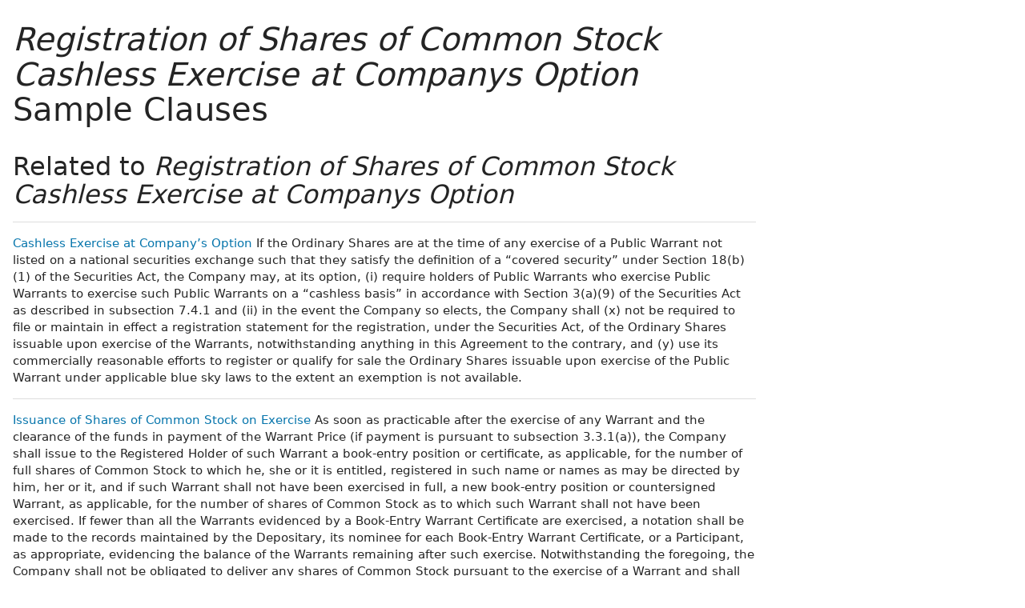

--- FILE ---
content_type: text/html; charset=utf-8
request_url: https://www.lawinsider.com/clause/registration-of-shares-of-common-stock-cashless-exercise-at-companys-option
body_size: 15403
content:
<!DOCTYPE html><html lang="en"><head><title>Registration of Shares of Common Stock Cashless Exercise at Companys Option Sample Clauses: 187 Samples | Law Insider</title><meta content="Registration of Shares of Common Stock Cashless Exercise at Companys Option. 7.4.1 Registration of the shares of Common Stock. The Company agrees that as soon as practicable, but in no event later tha..." name="description"/><meta content="Registration of Shares of Common Stock Cashless Exercise at Companys Option Sample Clauses: 187 Samples | Law Insider" property="og:title"/><meta content="website" property="og:type"/><meta content="Registration of Shares of Common Stock Cashless Exercise at Companys Option. 7.4.1 Registration of the shares of Common Stock. The Company agrees that as soon as practicable, but in no event later tha..." property="og:description"/><meta content="Law Insider" property="og:site_name"/><meta content="https://www.lawinsider.com/images/common/law-insider-og-image.png?v=2" property="og:image"/><meta content="1200" property="og:image:width"/><meta content="630" property="og:image:height"/><link href="https://www.lawinsider.com/clause/registration-of-shares-of-common-stock-cashless-exercise-at-companys-option" rel="canonical"/><meta content="60365486D867F4447F7BA0103B945BC7" name="msvalidate.01"/><meta content="D88382DC32D5CE0D33E22CE753CFA524" name="msvalidate.01"/><meta content="#0d4a86" name="theme-color"/><meta content="#0d4a86" name="msapplication-navbutton-color"/><meta content="#0d4a86" name="apple-mobile-web-app-status-bar-style"/><meta content="width=device-width, initial-scale=1" name="viewport"/><meta content="no" name="msapplication-tap-highlight"/><link href="/manifest.json" rel="manifest"/><meta content="yes" name="mobile-web-app-capable"/><meta content="Law Insider" name="application-name"/><meta content="yes" name="apple-mobile-web-app-capable"/><meta content="black" name="apple-mobile-web-app-status-bar-style"/><meta content="Law Insider" name="apple-mobile-web-app-title"/><link href="/images/touch/apple-icon-60x60.png" rel="apple-touch-icon" sizes="60x60"/><link href="/images/touch/apple-icon-72x72.png" rel="apple-touch-icon" sizes="72x72"/><link href="/images/touch/apple-icon-114x114.png" rel="apple-touch-icon" sizes="114x114"/><link href="/images/touch/apple-icon-152x152.png" rel="apple-touch-icon" sizes="152x152"/><link href="/apple-touch-icon.png" rel="apple-touch-icon" sizes="180x180"/><link href="/images/touch/android-icon-192x192.png" rel="icon" sizes="192x192" type="image/png"/><link href="/images/touch/favicon-96x96.png" rel="icon" sizes="96x96" type="image/png"/><link href="/images/touch/favicon-32x32.png" rel="icon" sizes="32x32" type="image/png"/><link href="/images/touch/favicon-16x16.png" rel="icon" sizes="16x16" type="image/png"/><meta content="/images/touch/ms-touch-icon-144x144-precomposed.png" name="msapplication-TileImage"/><meta content="#0d4a86" name="msapplication-TileColor"/><link href="/opensearch.xml" rel="search" title="Law Insider" type="application/opensearchdescription+xml"/><link href="/static/assets/main.8e2f92fc85.css" rel="stylesheet" type="text/css"/><script type="application/javascript">window.APP_VERSION = 'v51-1-103';</script><script type="application/ld+json">{"@context":"https://schema.org","@type":"Article","author":{"@type":"Organization","description":"Law Insider is the world's largest database of public contracts and agreements. The platform integrates this vast resource with a suite of AI-powered tools for intelligent contract drafting, review, and redlining, enabling faster and smarter legal workflows.","name":"Law Insider","url":"https://www.lawinsider.com"},"dateModified":"2025-07-19T05:27:21+00:00","description":"Registration of Shares of Common Stock Cashless Exercise at Companys Option. 7.4.1 Registration of the shares of Common Stock. The Company agrees that as soon as practicable, but in no event later tha...","headline":"Registration of Shares of Common Stock Cashless Exercise at Companys Option Sample Clauses: 187 Samples | Law Insider","image":"https://www.lawinsider.com/images/common/law-insider-og-image.png","mainEntityOfPage":{"@id":"https://www.lawinsider.com/clause/registration-of-shares-of-common-stock-cashless-exercise-at-companys-option","@type":"WebPage"},"publisher":{"@type":"Organization","description":"Law Insider is the world's largest database of public contracts and agreements. The platform integrates this vast resource with a suite of AI-powered tools for intelligent contract drafting, review, and redlining, enabling faster and smarter legal workflows.","logo":{"@type":"ImageObject","url":"https://www.lawinsider.com/images/common/law-insider-og-image.png"},"name":"Law Insider","url":"https://www.lawinsider.com"}}</script><meta data-react-auth="true"/></head><body class="base-updated-ui"><div id="react-root"></div><div id="wrapper"><div data-react-header="true" data-breadcrumbs="[[&quot;Clauses&quot;,&quot;/clauses&quot;],[&quot;Registration of Shares of Common Stock Cashless Exercise at Companys Option&quot;]]"><div class="header-container free not-registered"><header class="header" id="header"><div><div class="K3MceMnXVJ"><div class="ScGD02KaZe"><div class="tHzSWmf_Bt"><div class="Iv4fxa7mY7"><div class="navsuggest-container"><form action="/search" method="GET"><label aria-label="navsuggest-label" for="navsuggest-input"><div class="navsuggest-control-container mdc-menu-surface--anchor"><div aria-controls="navsuggest-menu" aria-expanded="false" aria-haspopup="listbox" aria-labelledby="navsuggest-label" aria-owns="navsuggest-menu" class="navsuggest-control" role="combobox"><i class="navsuggest-input-icon icon-search"></i><input aria-autocomplete="list" aria-controls="navsuggest-menu" aria-labelledby="navsuggest-label" autoComplete="off" class="navsuggest-input" id="navsuggest-input" list="autocomplete-list" name="q" placeholder="Search" type="text" value=""/></div><div aria-labelledby="navsuggest-label" class="navsuggest-list navsuggest-list--empty" id="navsuggest-menu" role="listbox"></div></div></label><div class="clear-button-wrapper"><button class="mdc-button navsuggest-starts-hidden hidden-md-search" type="button" aria-label="Clear" tabindex="0" title="Clear"><i class="icon icon-close-grey"></i></button><button class="mdc-button navsuggest-starts-hidden visible-md-search" type="button" aria-label="Clear" tabindex="0" title="Clear"><i class="icon icon-close-grey"></i></button></div></form></div></div></div><a aria-label="Law Insider" class="header__logo no-margin-b" event-name="header_click" event-value="logo" href="/"><span class="header__logo__img"></span><img alt="SimpleDocs" loading="lazy" src="/images/common/powered-by-SimpleDocs-with-logo.svg"/></a><div class="tHzSWmf_Bt flex-justify-end"><button class="mdc-button mdc-button--outlined btn-sm hidden-xs hidden-sm" type="button">Schedule a Demo</button><button class="mdc-button mdc-button--outlined btn-sm" type="button" event-name="header_click" event-value="login">Sign In</button><button class="mdc-button mdc-button--raised btn-sm" type="button" event-name="header_click" event-value="sign_up">Sign Up</button><div class="main-nav-button mdc-menu-surface--anchor"><button class="mdc-button btn-md cursor-default nav-button no-padding" type="button" aria-label="open navigation"><i class="icon icon--lg nav-icon-bars icon-bars"></i></button></div></div></div></div><div class="Qi1YlgyJH5"><nav class="row-flex"><a class="nav__item__link" event-name="header_click" event-value="ai-assistant" href="/products/ai-contract-drafting">AI Assistant</a><a class="nav__item__link" event-name="header_click" event-value="word-add-in" href="/products/ai-contract-review">Word Add-In</a><div class="mdc-menu-surface--anchor"><a class="nav__item__link active" event-name="header_click" event-value="public" href="/tags">Search Clauses</a></div><div class="mdc-menu-surface--anchor"><a class="nav__item__link hidden-xs" event-name="header_click" event-value="resources" href="/resources">Resources</a></div><div class="mdc-menu-surface--anchor"><a class="nav__item__link hidden-xs" event-name="header_click" event-value="about" href="/about">About</a></div><div class="mdc-menu-surface--anchor"><a class="nav__item__link hidden-xs" event-name="header_click" event-value="pricing" href="/pricing">Pricing</a></div></nav></div></div><div class="Jz4CDJRXEU"><ul itemscope="" class="omgDgHBtrz" itemType="https://schema.org/BreadcrumbList"><li itemscope="" class="" id="brdcrmb-0" itemProp="itemListElement" itemType="https://schema.org/ListItem"><a event-name="breadcrumb_click" href="https://www.lawinsider.com/" itemProp="item"><span itemProp="name">Home</span></a><meta content="1" itemProp="position"/><i class="icon TTxZYbWW_7"></i></li><li itemscope="" class="" id="brdcrmb-1" itemProp="itemListElement" itemType="https://schema.org/ListItem"><a event-name="breadcrumb_click" href="https://www.lawinsider.com/clauses" itemProp="item"><span itemProp="name">Clauses</span></a><meta content="2" itemProp="position"/><i class="icon TTxZYbWW_7"></i></li><span aria-label="Registration of Shares of Common Stock Cashless Exercise at Companys Option" class="tooltip-bottom-left" role="tooltip"><li itemscope="" class="z8v2UgKhdk" id="brdcrmb-2" itemProp="itemListElement" itemType="https://schema.org/ListItem"><span itemProp="name">Registration of Shares of Common Stock Cashless Ex<i class="icon o3B9ok5Aaa"></i></span><meta content="3" itemProp="position"/></li></span></ul></div></header></div></div><div class="site-container bg-white" id="site-container"><div class="container-fluid split-view__container"><div data-react-bottom-sticky-banner="true"></div><div data-react-lazy-props="true" data-react-sidebar-manager="true"></div><div class="clauses split-view-content contract-pages-container mdc-layout-grid"><div class="mdc-layout-grid__inner"><div class="split-view-content__inner mdc-layout-grid__cell mdc-layout-grid__cell--span-8-tablet mdc-layout-grid__cell--span-9-desktop"><div data-react-assistant-entrypoint="true"><div class="a_i9ywfdXR hidden-xs"><div class="zi2Esaiwsw"><span class="rG3E5oC2Cr">AI-Powered Contracts</span><p>Draft, Review &amp; Redline at the Speed of AI</p></div><a href="/chat"><img alt="Assistant entrypoint" src="/images/common/Law_Insider_AI-website-assistant-chat.png" width="756"/></a></div></div><main class="select-to-share" id="pagination-append"><h1 class="page-title margin-top-0" data-page-title="Registration of Shares of Common Stock Cashless Exercise at Companys Option"><em>Registration of Shares of Common Stock Cashless Exercise at Companys Option</em> Sample Clauses</h1><div data-react-dynamic-pages="true" data-advanced-toolbar-props="{&quot;download&quot;:{&quot;docx&quot;:&quot;/clause/registration-of-shares-of-common-stock-cashless-exercise-at-companys-option.docx&quot;,&quot;drive&quot;:&quot;/clause/registration-of-shares-of-common-stock-cashless-exercise-at-companys-option.drive&quot;,&quot;pdf&quot;:&quot;/clause/registration-of-shares-of-common-stock-cashless-exercise-at-companys-option.pdf&quot;},&quot;share&quot;:{&quot;pageTitle&quot;:&quot;Registration of Shares of Common Stock Cashless Exercise at Companys Option Clause&quot;,&quot;pdf&quot;:&quot;/clause/registration-of-shares-of-common-stock-cashless-exercise-at-companys-option.pdf&quot;}}" data-top-copy-count="0"><div data-cursor=""><div class="lic-item sample-item split-view-item no-border-bottom with-border" data-document-id="iTuq3mxG2ln" data-group-id="_1" data-position="1" data-source-id="registration-of-shares-of-common-stock-cashless-exercise-at-companys-option" data-source-title="Registration of Shares of Common Stock Cashless Exercise at Companys Option" data-target-type="clause"><div class="snippet-content"><strong>Registration of Shares of Common Stock Cashless Exercise at Companys Option</strong>.<!-- --> <!-- -->7.4.1 <!-- -->Registration of the shares of Common Stock<!-- -->. <!-- -->The Company agrees<!-- --> that <!-- -->as soon as practicable<!-- -->, but <!-- -->in no event<!-- --> later than fifteen (15) Business Days <!-- -->after the closing<!-- --> of its <!-- -->initial Business Combination<!-- -->, it shall use its <!-- -->commercially reasonable efforts<!-- --> to <!-- -->file with the Commission<!-- --> <!-- -->a registration statement<!-- --> for <!-- -->the registration<!-- -->, under <!-- -->the Securities Act<!-- -->, of the shares of Common Stock issuable upon <!-- -->exercise of the Warrants<!-- -->. <!-- -->The Company shall<!-- --> use its commercially reasonable efforts to cause the same to <!-- -->become effective<!-- --> within sixty (60) Business Days <!-- -->following the closing<!-- --> of its initial Business Combination and <!-- -->to maintain<!-- --> the effectiveness of such registration statement, and a <!-- -->current prospectus<!-- --> relating thereto, until the expiration or <!-- -->redemption of the Warrants<!-- --> <!-- -->in accordance with the provisions of this Agreement<!-- -->. If any such registration statement has not been declared effective by the sixtieth (60th) Business Day following the closing of <!-- -->the Business Combination<!-- -->, <!-- -->holders of<!-- --> the Warrants shall have <!-- -->the right<!-- -->, during the period <!-- -->beginning on the<!-- --> sixty-first (61st) Business Day after the closing of the Business Combination and ending upon such registration statement being declared effective <!-- -->by the Commission<!-- -->, and during any <!-- -->other period<!-- --> when the Company shall fail to have maintained an <!-- -->effective registration statement<!-- --> covering the <!-- -->issuance of the shares<!-- --> of Common Stock issuable upon exercise of the Warrants, <!-- -->to exercise<!-- --> such Warrants on a “<!-- -->cashless basis<!-- -->,” by exchanging the Warrants (in accordance with Section 3(a)(9) of the Securities Act or another exemption) for that <!-- -->number of shares of Common Stock<!-- --> <!-- -->equal to<!-- --> the <!-- -->lesser of<!-- --> (A) the quotient obtained by dividing (x) <!-- -->the product<!-- --> of the number of shares of Common Stock underlying the Warrants, multiplied by <!-- -->the excess<!-- --> of the “Fair Market Value” (as defined below) less the <!-- -->Warrant Price<!-- --> by (y) <!-- -->the Fair Market Value<!-- --> and (B) 0.361. Solely for purposes of <!-- -->this subsection<!-- --> 7.4.1, “Fair Market Value” shall mean the volume-weighted average <!-- -->price of the<!-- --> shares of Common Stock as reported during the ten (10) trading day <!-- -->period ending<!-- --> on the trading day <!-- -->prior to the<!-- --> date that <!-- -->notice of exercise<!-- --> is <!-- -->received by<!-- --> <!-- -->the Warrant Agent<!-- --> from <!-- -->the holder<!-- --> of such Warrants or its <!-- -->securities broker<!-- --> or intermediary. The date that notice of “<!-- -->cashless exercise<!-- -->” is received by the Warrant <!-- -->Agent shall<!-- --> be conclusively determined by the Warrant Agent. <!-- -->In connection with<!-- --> the “cashless exercise” of a <!-- -->Public Warrant<!-- -->, the Company shall, <!-- -->upon requ...</div><section class="mdc-card__actions"><div class="highlight-visited-link full-width mdc-card__action-buttons"><span aria-label="Warrant Agreement (Crucible Acquisition Corp. II)" class="tooltip-flat" role="tooltip"><a class="mdc-button mdc-button--shadowed btn-sm internal-link color-light mdc-card__action mdc-card__action--button sample-button" href="/contracts/iTuq3mxG2ln#registration-of-shares-of-common-stock-cashless-exercise-at-companys-option">View Source</a></span><a class="mdc-button btn-sm color-light" href="/clause/registration-of-shares-of-common-stock-cashless-exercise-at-companys-option/_1">View Similar (<!-- -->3<!-- -->)</a><div class="clause-buttons-v2"><span aria-label="Save" class="tooltip" role="tooltip"><div class="save-lists"><div class="mdc-menu-surface--anchor"><button class="mdc-button mdc-button--shadowed btn-sm color-black icon-text" type="button" aria-label="Save" data-list-auto-save="true" data-source="Save" rel="auth"><i class="icon icon-star-black"></i></button></div></div></span><span aria-label="Copy" class="tooltip" role="tooltip"><button class="mdc-button mdc-button--shadowed btn-sm color-black icon-text" type="button" aria-label="Copy"><i class="icon icon-copy-black"></i></button></span></div><button class="mdc-button mdc-button--outlined btn-sm ju5nOlnewR" type="button"><div class="FuMg3cVDlJ"><img alt="Microsoft® Word Add-in" height="15" src="/images/common/icon-logo-msword.svg" width="15"/></div><span class="IZednAugcW">Draft with AI</span><img alt="sparks" class="_Ee_lk3zbq" height="10" src="/images/common/AI-sparks-dark-min.svg" width="10"/></button></div></section></div><div class="g3c3JCzde9"><div class="dRrcxwHZ38"><span data-react-split-view-toggle="true" data-item-type="&quot;sample&quot;" data-outlined="false" data-page="&quot;clause&quot;"><span class="split-view-btn"><button class="mdc-button" type="button"><i class="mdc-button__icon icon icon-vertical-split-blue"></i>Split View</button></span></span><span data-react-social-download-button="true" data-type="&quot;clause&quot;" data-docx="&quot;/clause/registration-of-shares-of-common-stock-cashless-exercise-at-companys-option.docx&quot;" data-drive="&quot;/clause/registration-of-shares-of-common-stock-cashless-exercise-at-companys-option.drive&quot;" data-pdf="&quot;/clause/registration-of-shares-of-common-stock-cashless-exercise-at-companys-option.pdf&quot;"><div class="download-container mdc-menu-surface--anchor"><button class="mdc-button" type="button"><i class="mdc-button__icon icon icon-download"></i>Download</button></div></span></div></div></div><div><div class="lic-item sample-item split-view-item with-border" data-document-id="8v7Lr7q2ebe" data-group-id="_2" data-position="2" data-source-id="registration-of-shares-of-common-stock-cashless-exercise-at-companys-option" data-source-title="Registration of Shares of Common Stock Cashless Exercise at Companys Option" data-target-type="clause"><div class="snippet-content"><strong>Registration of Shares of Common Stock Cashless Exercise at Companys Option</strong>.<!-- --> <!-- -->7.4.1 <!-- -->The Company agrees<!-- --> that <!-- -->as soon as practicable<!-- -->, but <!-- -->in no event<!-- --> later than thirty (30) calendar <!-- -->days after<!-- --> the <!-- -->First Funding Event<!-- -->, it shall use its <!-- -->commercially reasonable efforts<!-- --> to <!-- -->file with the Commission<!-- --> <!-- -->a registration statement<!-- --> for the registration, under the <!-- -->Securities Act of 1933<!-- -->, <!-- -->as amended<!-- --> (the “Securities Act”), of the shares of Common Stock issuable upon <!-- -->exercise of the Warrants<!-- -->, which may include registering such shares in <!-- -->the registration statement<!-- --> to be filed with the SEC <!-- -->by the Company<!-- --> <!-- -->to register<!-- --> shares of Common Stock acquired <!-- -->pursuant to<!-- --> transactions exempt from <!-- -->registration under the Securities Act<!-- -->. <!-- -->The Company shall<!-- --> use its <!-- -->best efforts<!-- --> to cause the same to <!-- -->become effective<!-- --> and <!-- -->to maintain<!-- --> the effectiveness of such registration statement, and a <!-- -->current prospectus<!-- --> relating thereto, until the <!-- -->expiration of the<!-- --> Warrants <!-- -->in accordance with the provisions of this Agreement<!-- -->. Except as provided in subsection 7.4.2, for the avoidance of any doubt, unless and until all of the Warrants have been exercised, the Company shall continue to be obligated to <!-- -->comply with<!-- --> its registration <!-- -->obligations under the<!-- --> first three sentences of <!-- -->this subsection<!-- --> 7.4.1.</div><section class="mdc-card__actions"><div class="highlight-visited-link full-width mdc-card__action-buttons"><span aria-label="Warrant Agreement (Sonder Holdings, Inc.)" class="tooltip-flat" role="tooltip"><a class="mdc-button mdc-button--shadowed btn-sm internal-link color-light mdc-card__action mdc-card__action--button sample-button" href="/contracts/8v7Lr7q2ebe#registration-of-shares-of-common-stock-cashless-exercise-at-companys-option">View Source</a></span><a class="mdc-button btn-sm color-light" href="/clause/registration-of-shares-of-common-stock-cashless-exercise-at-companys-option/_2">View Similar (<!-- -->3<!-- -->)</a><div class="clause-buttons-v2"><span aria-label="Save" class="tooltip" role="tooltip"><div class="save-lists"><div class="mdc-menu-surface--anchor"><button class="mdc-button mdc-button--shadowed btn-sm color-black icon-text" type="button" aria-label="Save" data-list-auto-save="true" data-source="Save" rel="auth"><i class="icon icon-star-black"></i></button></div></div></span><span aria-label="Copy" class="tooltip" role="tooltip"><button class="mdc-button mdc-button--shadowed btn-sm color-black icon-text" type="button" aria-label="Copy"><i class="icon icon-copy-black"></i></button></span></div><button class="mdc-button mdc-button--outlined btn-sm ju5nOlnewR" type="button"><div class="FuMg3cVDlJ"><img alt="Microsoft® Word Add-in" height="15" src="/images/common/icon-logo-msword.svg" width="15"/></div><span class="IZednAugcW">Draft with AI</span><img alt="sparks" class="_Ee_lk3zbq" height="10" src="/images/common/AI-sparks-dark-min.svg" width="10"/></button></div></section></div></div><div><div class="lic-item sample-item split-view-item with-border" data-document-id="bhli8agOdN4" data-group-id="_3" data-position="3" data-source-id="registration-of-shares-of-common-stock-cashless-exercise-at-companys-option" data-source-title="Registration of Shares of Common Stock Cashless Exercise at Companys Option" data-target-type="clause"><div class="snippet-content"><strong>Registration of Shares of Common Stock Cashless Exercise at Companys Option</strong> </div><section class="mdc-card__actions"><div class="highlight-visited-link full-width mdc-card__action-buttons"><span aria-label="Warrant Agreement (FG Merger III Corp.)" class="tooltip-flat" role="tooltip"><a class="mdc-button mdc-button--shadowed btn-sm internal-link color-light mdc-card__action mdc-card__action--button sample-button" href="/contracts/bhli8agOdN4#registration-of-shares-of-common-stock-cashless-exercise-at-companys-option">View Source</a></span><a class="mdc-button btn-sm color-light" href="/clause/registration-of-shares-of-common-stock-cashless-exercise-at-companys-option/_3">View Similar (<!-- -->181<!-- -->)</a><div class="clause-buttons-v2"><span aria-label="Save" class="tooltip" role="tooltip"><div class="save-lists"><div class="mdc-menu-surface--anchor"><button class="mdc-button mdc-button--shadowed btn-sm color-black icon-text" type="button" aria-label="Save" data-list-auto-save="true" data-source="Save" rel="auth"><i class="icon icon-star-black"></i></button></div></div></span><span aria-label="Copy" class="tooltip" role="tooltip"><button class="mdc-button mdc-button--shadowed btn-sm color-black icon-text" type="button" aria-label="Copy"><i class="icon icon-copy-black"></i></button></span></div><button class="mdc-button mdc-button--outlined btn-sm ju5nOlnewR" type="button"><div class="FuMg3cVDlJ"><img alt="Microsoft® Word Add-in" height="15" src="/images/common/icon-logo-msword.svg" width="15"/></div><span class="IZednAugcW">Draft with AI</span><img alt="sparks" class="_Ee_lk3zbq" height="10" src="/images/common/AI-sparks-dark-min.svg" width="10"/></button></div></section></div></div></div></main><div data-react-selected-text-tooltip="true" data-list-props="{&quot;id&quot;:&quot;496bd4e684633378505a1e78c67815ae&quot;,&quot;title&quot;:&quot;Registration of Shares of Common Stock Cashless Exercise at Companys Option&quot;,&quot;type&quot;:&quot;clause&quot;}"></div><div data-react-sidebar-manager-position-bottom="true"></div><h2>Related to <em>Registration of Shares of Common Stock Cashless Exercise at Companys Option</em></h2><ul class="lic-list example-list"><li class="lic-item example-item"><p class="snippet-content"><a aria-label="Cashless Exercise at Company’s Option" class="related-link" href="/dictionary/cashless-exercise-at-companys-option">Cashless Exercise at Company’s Option</a> <!-- -->If the Ordinary Shares are at the time of any exercise of a Public Warrant not listed on a national securities exchange such that they satisfy the definition of a “covered security” under Section 18(b)(1) of the Securities Act, the Company may, at its option, (i) require holders of Public Warrants who exercise Public Warrants to exercise such Public Warrants on a “cashless basis” in accordance with Section 3(a)(9) of the Securities Act as described in subsection 7.4.1 and (ii) in the event the Company so elects, the Company shall (x) not be required to file or maintain in effect a registration statement for the registration, under the Securities Act, of the Ordinary Shares issuable upon exercise of the Warrants, notwithstanding anything in this Agreement to the contrary, and (y) use its commercially reasonable efforts to register or qualify for sale the Ordinary Shares issuable upon exercise of the Public Warrant under applicable blue sky laws to the extent an exemption is not available.</p></li><li class="lic-item example-item"><p class="snippet-content"><a aria-label="Issuance of Shares of Common Stock on Exercise" class="related-link" href="/dictionary/issuance-of-shares-of-common-stock-on-exercise">Issuance of Shares of Common Stock on Exercise</a> <!-- -->As soon as practicable after the exercise of any Warrant and the clearance of the funds in payment of the Warrant Price (if payment is pursuant to subsection 3.3.1(a)), the Company shall issue to the Registered Holder of such Warrant a book-entry position or certificate, as applicable, for the number of full shares of Common Stock to which he, she or it is entitled, registered in such name or names as may be directed by him, her or it, and if such Warrant shall not have been exercised in full, a new book-entry position or countersigned Warrant, as applicable, for the number of shares of Common Stock as to which such Warrant shall not have been exercised. If fewer than all the Warrants evidenced by a Book-Entry Warrant Certificate are exercised, a notation shall be made to the records maintained by the Depositary, its nominee for each Book-Entry Warrant Certificate, or a Participant, as appropriate, evidencing the balance of the Warrants remaining after such exercise. Notwithstanding the foregoing, the Company shall not be obligated to deliver any shares of Common Stock pursuant to the exercise of a Warrant and shall have no obligation to settle such Warrant exercise unless a registration statement under the Securities Act with respect to the shares of Common Stock underlying the Public Warrants is then effective and a prospectus relating thereto is current, subject to the Company’s satisfying its obligations under Section 7.4. No Warrant shall be exercisable and the Company shall not be obligated to issue shares of Common Stock upon exercise of a Warrant unless the Common Stock issuable upon such Warrant exercise has been registered, qualified or deemed to be exempt from registration or qualification under the securities laws of the state of residence of the Registered Holder of the Warrants, except pursuant to Section 7.4. In the event that the conditions in the two immediately preceding sentences are not satisfied with respect to a Warrant, the holder of such Warrant shall not be entitled to exercise such Warrant and such Warrant may have no value and expire worthless, in which case the purchaser of a Unit containing such Public Warrants shall have paid the full purchase price for the Unit solely for the shares of Common Stock underlying such Unit. In no event will the Company be required to net cash settle the Warrant exercise. The Company may require holders of Public Warrants to settle the Warrant on a “cashless basis” pursuant to subsection 3.3.1(b)</p></li></ul><div class="sidebar-bottom-split-container"><div data-react-sidebar-manager-position-bottom-left="true" class="sidebar-position"></div><div data-react-sidebar-manager-position-bottom-right="true" class="sidebar-position"></div></div><div data-react-page-loader="true"></div></div><div class="hidden-with-split-view sidebar-container mdc-layout-grid__cell mdc-layout-grid__cell--span--phone mdc-layout-grid__cell--span--tablet mdc-layout-grid__cell--span-3-desktop"><aside><div class="padding-top-1" id="fixed-sidebar-on-scroll"><div data-react-sidebar-manager-position-left="true"><div class="sidebar"><div class="rmwc-collapsible-list collapsible-list--focus-bg sidebar--open sidebar--collapsible rmwc-collapsible-list--open"><div class="rmwc-collapsible-list__handle"><div tabindex="0" class="sidebar__title mdc-list-item"><h2 class="no-margin sidebar__title__inner title-sm page-title--bold">Filter &amp; Search</h2><i aria-hidden="true" class="rmwc-icon rmwc-icon--component material-icons mdc-list-item__meta"><i class="icon icon--sm icon-chevron-down-blue"></i></i></div></div><div class="rmwc-collapsible-list__children"><div class="rmwc-collapsible-list__children-inner"><div class="sidebar__inner"><form><div class="color-grey-dark font-sm search-contract-type margin-b-1">Clause<!-- -->: <b class="color-black">Registration of Shares of Common Stock Cashless Exercise at Companys Option</b></div><div class="margin-b-1"><div style="position:relative"><label class="input-wrapper input-height-md no-margin-b" style="margin-top:0.4em"><input autoComplete="off" class="input-field" placeholder=" " value=""/><span class="input-label">Contract Type</span></label><div class="filter-dropdown--icon"><button class="mdc-button" type="button" aria-label="collapse"><i class="icon icon-arrow-grey"></i></button></div></div></div><div class="margin-b-1"><div style="position:relative"><label class="input-wrapper input-height-md no-margin-b" style="margin-top:0.4em"><input autoComplete="off" class="input-field" placeholder=" " value=""/><span class="input-label">Jurisdiction</span></label><div class="filter-dropdown--icon"><button class="mdc-button" type="button" aria-label="collapse"><i class="icon icon-arrow-grey"></i></button></div></div></div><div class="margin-b-1"><div style="position:relative"><label class="input-wrapper input-height-md no-margin-b" style="margin-top:0.4em"><input autoComplete="off" class="input-field" placeholder=" " value=""/><span class="input-label">Country</span></label><div class="filter-dropdown--icon"><button class="mdc-button" type="button" aria-label="collapse"><i class="icon icon-arrow-grey"></i></button></div></div></div><div class="margin-b-1"><label class="input-wrapper input-height-md no-margin"><input class="input-field" placeholder=" "/><span class="input-label">Include Keywords</span></label></div><div class="margin-b-1"><label class="input-wrapper input-height-md no-margin"><input class="input-field" placeholder=" "/><span class="input-label">Exclude Keywords</span></label></div><p class="font-sm">Additional filters are available in search</p><button class="mdc-button btn-full-width mdc-button--outlined btn-lg" type="submit" id="advanced-search-submit-btn">Open Search</button></form></div></div></div></div></div><div class="sidebar"><div class="rmwc-collapsible-list collapsible-list--focus-bg sidebar--open sidebar--collapsible rmwc-collapsible-list--open"><div class="rmwc-collapsible-list__handle"><div tabindex="0" class="sidebar__title mdc-list-item"><h2 class="no-margin sidebar__title__inner title-sm page-title--bold">Related Clauses</h2><i aria-hidden="true" class="rmwc-icon rmwc-icon--component material-icons mdc-list-item__meta"><i class="icon icon--sm icon-chevron-down-blue"></i></i></div></div><div class="rmwc-collapsible-list__children"><div class="rmwc-collapsible-list__children-inner"><div class="sidebar__inner"><ul class="list-group"><li class="list-group-item"><a aria-label="Registration of Common Stock Cashless Exercise at Companys Option" event-name="sidebar_related_clauses_click" event-value="clause" href="/clause/registration-of-common-stock-cashless-exercise-at-companys-option">Registration of Common Stock Cashless Exercise at Companys Option</a></li><li class="list-group-item"><a aria-label="Registration of Ordinary Shares Cashless Exercise at Companys Option" event-name="sidebar_related_clauses_click" event-value="clause" href="/clause/registration-of-ordinary-shares-cashless-exercise-at-companys-option">Registration of Ordinary Shares Cashless Exercise at Companys Option</a></li><li class="list-group-item"><a aria-label="Registration of Shares of Common Stock" event-name="sidebar_related_clauses_click" event-value="clause" href="/clause/registration-of-shares-of-common-stock">Registration of Shares of Common Stock</a></li><li class="list-group-item"><a aria-label="Cashless Exercise at Company’s Option" event-name="sidebar_related_clauses_click" event-value="clause" href="/clause/cashless-exercise-at-companys-option">Cashless Exercise at Company’s Option</a></li><li class="list-group-item"><a aria-label="Issuance of Shares of Common Stock on Exercise" event-name="sidebar_related_clauses_click" event-value="clause" href="/clause/issuance-of-shares-of-common-stock-on-exercise">Issuance of Shares of Common Stock on Exercise</a></li></ul></div></div></div></div></div><div class="sidebar"><div class="rmwc-collapsible-list collapsible-list--focus-bg sidebar--open sidebar--collapsible rmwc-collapsible-list--open"><div class="rmwc-collapsible-list__handle"><div tabindex="0" class="sidebar__title mdc-list-item"><h2 class="no-margin sidebar__title__inner title-sm page-title--bold">Parent Clauses</h2><i aria-hidden="true" class="rmwc-icon rmwc-icon--component material-icons mdc-list-item__meta"><i class="icon icon--sm icon-chevron-down-blue"></i></i></div></div><div class="rmwc-collapsible-list__children"><div class="rmwc-collapsible-list__children-inner"><div class="sidebar__inner"><ul class="list-group"><li class="list-group-item"><a event-name="sidebar_parent_clauses_click" event-value="clause" href="/clause/other-provisions-relating-to-rights-of-holders-of-warrants">Other Provisions Relating to Rights of Holders of Warrants</a></li><li class="list-group-item"><a event-name="sidebar_parent_clauses_click" event-value="clause" href="/clause/other-provisions-relating-to-rights-of-holders-of-pipe-warrants">Other Provisions Relating to Rights of Holders of Pipe Warrants</a></li><li class="list-group-item"><a event-name="sidebar_parent_clauses_click" event-value="clause" href="/clause/other-provisions-relating-to-rights-of-holders-of-gk-warrants">Other Provisions Relating to Rights of Holders of Gk Warrants</a></li><li class="list-group-item"><a event-name="sidebar_parent_clauses_click" event-value="clause" href="/clause/no-other-representations-or-warranties">No Other Representations or Warranties</a></li><li class="list-group-item"><a event-name="sidebar_parent_clauses_click" event-value="clause" href="/clause/financing-efforts">Financing Efforts</a></li></ul></div></div></div></div></div><div class="sidebar"><div class="rmwc-collapsible-list collapsible-list--focus-bg sidebar--open sidebar--collapsible rmwc-collapsible-list--open"><div class="rmwc-collapsible-list__handle"><div tabindex="0" class="sidebar__title mdc-list-item"><h2 class="no-margin sidebar__title__inner title-sm page-title--bold">Sub-Clauses</h2><i aria-hidden="true" class="rmwc-icon rmwc-icon--component material-icons mdc-list-item__meta"><i class="icon icon--sm icon-chevron-down-blue"></i></i></div></div><div class="rmwc-collapsible-list__children"><div class="rmwc-collapsible-list__children-inner"><div class="sidebar__inner"><ul class="list-group"><li class="list-group-item"><a event-name="sidebar_sub_clauses_click" event-value="clause" href="/clause/cashless-exercise-at-companys-option">Cashless Exercise at Company’s Option</a></li><li class="list-group-item"><a event-name="sidebar_sub_clauses_click" event-value="clause" href="/clause/registration-of-the-shares-of-common-stock">Registration of the Shares of Common Stock</a></li><li class="list-group-item"><a event-name="sidebar_sub_clauses_click" event-value="clause" href="/clause/registration-of-the-common-stock">Registration of the Common Stock</a></li><li class="list-group-item"><a event-name="sidebar_sub_clauses_click" event-value="clause" href="/clause/registration-of-shares-of-common-stock">Registration of Shares of Common Stock</a></li></ul></div></div></div></div></div></div><div data-react-fixed-sidebar-ad="true"><div class="hidden-xs hidden-sm" id="fixed-on-scroll"></div></div></div></aside></div></div></div><div data-react-mount-props-sidebar-manager="true" data-page="&quot;clause&quot;" data-sidebars="[{&quot;props&quot;:{},&quot;type&quot;:&quot;draftingTip&quot;},{&quot;props&quot;:{&quot;download&quot;:{&quot;docx&quot;:&quot;/clause/registration-of-shares-of-common-stock-cashless-exercise-at-companys-option.docx&quot;,&quot;drive&quot;:&quot;/clause/registration-of-shares-of-common-stock-cashless-exercise-at-companys-option.drive&quot;,&quot;pdf&quot;:&quot;/clause/registration-of-shares-of-common-stock-cashless-exercise-at-companys-option.pdf&quot;},&quot;share&quot;:{&quot;pageTitle&quot;:&quot;Registration of Shares of Common Stock Cashless Exercise at Companys Option Clause&quot;,&quot;pdf&quot;:&quot;/clause/registration-of-shares-of-common-stock-cashless-exercise-at-companys-option.pdf&quot;}},&quot;type&quot;:&quot;advancedToolbar&quot;},{&quot;props&quot;:{},&quot;type&quot;:&quot;peopleAlsoAsk&quot;},{&quot;props&quot;:{&quot;title&quot;:&quot;Registration of Shares of Common Stock Cashless Exercise at Companys Option&quot;,&quot;type&quot;:&quot;clause&quot;},&quot;type&quot;:&quot;advancedSearch&quot;},{&quot;props&quot;:{&quot;snippets&quot;:[[&quot;registration-of-common-stock-cashless-exercise-at-companys-option&quot;,&quot;Registration of Common Stock Cashless Exercise at Companys Option&quot;,&quot;Registration of Common Stock Cashless Exercise at Companys Option&quot;],[&quot;registration-of-ordinary-shares-cashless-exercise-at-companys-option&quot;,&quot;Registration of Ordinary Shares Cashless Exercise at Companys Option&quot;,&quot;Registration of Ordinary Shares Cashless Exercise at Companys Option&quot;],[&quot;registration-of-shares-of-common-stock&quot;,&quot;Registration of Shares of Common Stock&quot;,&quot;Registration of Shares of Common Stock&quot;],[&quot;cashless-exercise-at-companys-option&quot;,&quot;Cashless Exercise at Company’s Option&quot;,&quot;Cashless Exercise at Company’s Option&quot;],[&quot;issuance-of-shares-of-common-stock-on-exercise&quot;,&quot;Issuance of Shares of Common Stock on Exercise&quot;,&quot;Issuance of Shares of Common Stock on Exercise&quot;]],&quot;totalGroups&quot;:3},&quot;type&quot;:&quot;relatedClauses&quot;},{&quot;props&quot;:{&quot;show&quot;:true},&quot;type&quot;:&quot;ad300x600&quot;},{&quot;props&quot;:{&quot;clause&quot;:&quot;registration-of-shares-of-common-stock-cashless-exercise-at-companys-option&quot;},&quot;type&quot;:&quot;relatedContracts&quot;},{&quot;props&quot;:{},&quot;type&quot;:&quot;mostReferencedClauses&quot;},{&quot;props&quot;:{},&quot;type&quot;:&quot;mostReferencedDefinitions&quot;},{&quot;props&quot;:{&quot;type&quot;:&quot;clauses&quot;},&quot;type&quot;:&quot;languages&quot;}]"></div><div data-page="{&quot;component&quot;:&quot;clause&quot;,&quot;props&quot;:{&quot;clause&quot;:{&quot;title&quot;:&quot;Registration of Shares of Common Stock Cashless Exercise at Companys Option&quot;,&quot;size&quot;:187,&quot;children&quot;:[[&quot;cashless-exercise-at-companys-option&quot;,&quot;Cashless Exercise at Company’s Option&quot;],[&quot;registration-of-the-shares-of-common-stock&quot;,&quot;Registration of the Shares of Common Stock&quot;],[&quot;registration-of-the-common-stock&quot;,&quot;Registration of the Common Stock&quot;],[&quot;registration-of-shares-of-common-stock&quot;,&quot;Registration of Shares of Common Stock&quot;]],&quot;parents&quot;:[[&quot;other-provisions-relating-to-rights-of-holders-of-warrants&quot;,&quot;Other Provisions Relating to Rights of Holders of Warrants&quot;],[&quot;other-provisions-relating-to-rights-of-holders-of-pipe-warrants&quot;,&quot;Other Provisions Relating to Rights of Holders of Pipe Warrants&quot;],[&quot;other-provisions-relating-to-rights-of-holders-of-gk-warrants&quot;,&quot;Other Provisions Relating to Rights of Holders of Gk Warrants&quot;],[&quot;no-other-representations-or-warranties&quot;,&quot;No Other Representations or Warranties&quot;],[&quot;financing-efforts&quot;,&quot;Financing Efforts&quot;]],&quot;id&quot;:&quot;registration-of-shares-of-common-stock-cashless-exercise-at-companys-option&quot;,&quot;related&quot;:[[&quot;registration-of-common-stock-cashless-exercise-at-companys-option&quot;,&quot;Registration of Common Stock Cashless Exercise at Companys Option&quot;,&quot;Registration of Common Stock Cashless Exercise at Companys Option&quot;],[&quot;registration-of-ordinary-shares-cashless-exercise-at-companys-option&quot;,&quot;Registration of Ordinary Shares Cashless Exercise at Companys Option&quot;,&quot;Registration of Ordinary Shares Cashless Exercise at Companys Option&quot;],[&quot;registration-of-shares-of-common-stock&quot;,&quot;Registration of Shares of Common Stock&quot;,&quot;Registration of Shares of Common Stock&quot;],[&quot;cashless-exercise-at-companys-option&quot;,&quot;Cashless Exercise at Company’s Option&quot;,&quot;Cashless Exercise at Company’s Option&quot;],[&quot;issuance-of-shares-of-common-stock-on-exercise&quot;,&quot;Issuance of Shares of Common Stock on Exercise&quot;,&quot;Issuance of Shares of Common Stock on Exercise&quot;]],&quot;relatedSnippets&quot;:[[&quot;registration-of-shares&quot;,&quot;The Issuer agrees that it will take all action necessary to register shares under the 1933 Act (subject to the necessary approval of its shareholders) so that there will be available for sale the number of shares Distributors may reasonably be expected to sell. The Issuer shall make available to Distributors such number of copies of its currently effective Prospectus and Statement of Additional Information as Distributors may reasonably request. The Issuer shall furnish to Distributors copies of all information, financial statements and other papers which Distributors may reasonably request for use in connection with the distribution of shares of the Issuer.&quot;],[&quot;issuance-of-shares-of-common-stock-on-exercise&quot;,&quot;As soon as practicable after the exercise of any Warrant and the clearance of the funds in payment of the Warrant Price (if payment is pursuant to subsection 3.3.1(a)), the Company shall issue to the Registered Holder of such Warrant a book-entry position or certificate, as applicable, for the number of full shares of Common Stock to which he, she or it is entitled, registered in such name or names as may be directed by him, her or it, and if such Warrant shall not have been exercised in full, a new book-entry position or countersigned Warrant, as applicable, for the number of shares of Common Stock as to which such Warrant shall not have been exercised. If fewer than all the Warrants evidenced by a Book-Entry Warrant Certificate are exercised, a notation shall be made to the records maintained by the Depositary, its nominee for each Book-Entry Warrant Certificate, or a Participant, as appropriate, evidencing the balance of the Warrants remaining after such exercise. Notwithstanding the foregoing, the Company shall not be obligated to deliver any shares of Common Stock pursuant to the exercise of a Warrant and shall have no obligation to settle such Warrant exercise unless a registration statement under the Securities Act with respect to the shares of Common Stock underlying the Public Warrants is then effective and a prospectus relating thereto is current, subject to the Company’s satisfying its obligations under Section 7.4. No Warrant shall be exercisable and the Company shall not be obligated to issue shares of Common Stock upon exercise of a Warrant unless the Common Stock issuable upon such Warrant exercise has been registered, qualified or deemed to be exempt from registration or qualification under the securities laws of the state of residence of the Registered Holder of the Warrants, except pursuant to Section 7.4. In the event that the conditions in the two immediately preceding sentences are not satisfied with respect to a Warrant, the holder of such Warrant shall not be entitled to exercise such Warrant and such Warrant may have no value and expire worthless, in which case the purchaser of a Unit containing such Public Warrants shall have paid the full purchase price for the Unit solely for the shares of Common Stock underlying such Unit. In no event will the Company be required to net cash settle the Warrant exercise. The Company may require holders of Public Warrants to settle the Warrant on a “cashless basis” pursuant to subsection 3.3.1(b)&quot;],[&quot;reservation-of-shares-of-common-stock&quot;,&quot;The Company shall at all times reserve and keep available a number of its authorized but unissued shares of Common Stock that shall be sufficient to permit the exercise in full of all outstanding Warrants issued pursuant to this Agreement.&quot;],[&quot;cashless-exercise-at-companys-option&quot;,&quot;If the Ordinary Shares are at the time of any exercise of a Public Warrant not listed on a national securities exchange such that they satisfy the definition of a “covered security” under Section 18(b)(1) of the Securities Act, the Company may, at its option, (i) require holders of Public Warrants who exercise Public Warrants to exercise such Public Warrants on a “cashless basis” in accordance with Section 3(a)(9) of the Securities Act as described in subsection 7.4.1 and (ii) in the event the Company so elects, the Company shall (x) not be required to file or maintain in effect a registration statement for the registration, under the Securities Act, of the Ordinary Shares issuable upon exercise of the Warrants, notwithstanding anything in this Agreement to the contrary, and (y) use its commercially reasonable efforts to register or qualify for sale the Ordinary Shares issuable upon exercise of the Public Warrant under applicable blue sky laws to the extent an exemption is not available.&quot;]],&quot;updated&quot;:&quot;2025-07-19T05:27:21+00:00&quot;},&quot;cursor&quot;:&quot;&quot;,&quot;groups&quot;:[{&quot;snippet&quot;:&quot;7.4.1 Registration of the shares of Common Stock. The Company agrees that as soon as practicable, but in no event later than fifteen (15) Business Days after the closing of its initial Business Combination, it shall use its commercially reasonable efforts to file with the Commission a registration statement for the registration, under the Securities Act, of the shares of Common Stock issuable upon exercise of the Warrants. The Company shall use its commercially reasonable efforts to cause the same to become effective within sixty (60) Business Days following the closing of its initial Business Combination and to maintain the effectiveness of such registration statement, and a current prospectus relating thereto, until the expiration or redemption of the Warrants in accordance with the provisions of this Agreement. If any such registration statement has not been declared effective by the sixtieth (60th) Business Day following the closing of the Business Combination, holders of the Warrants shall have the right, during the period beginning on the sixty-first (61st) Business Day after the closing of the Business Combination and ending upon such registration statement being declared effective by the Commission, and during any other period when the Company shall fail to have maintained an effective registration statement covering the issuance of the shares of Common Stock issuable upon exercise of the Warrants, to exercise such Warrants on a “cashless basis,” by exchanging the Warrants (in accordance with Section 3(a)(9) of the Securities Act or another exemption) for that number of shares of Common Stock equal to the lesser of (A) the quotient obtained by dividing (x) the product of the number of shares of Common Stock underlying the Warrants, multiplied by the excess of the “Fair Market Value” (as defined below) less the Warrant Price by (y) the Fair Market Value and (B) 0.361. Solely for purposes of this subsection 7.4.1, “Fair Market Value” shall mean the volume-weighted average price of the shares of Common Stock as reported during the ten (10) trading day period ending on the trading day prior to the date that notice of exercise is received by the Warrant Agent from the holder of such Warrants or its securities broker or intermediary. The date that notice of “cashless exercise” is received by the Warrant Agent shall be conclusively determined by the Warrant Agent. In connection with the “cashless exercise” of a Public Warrant, the Company shall, upon request, provide the Warrant Agent with an opinion of counsel for the Company (which shall be an outside law firm with securities law experience) stating that (i) the exercise of the Warrants on a “cashless basis” in accordance with this subsection 7.4.1 is not required to be registered under the Securities Act and (ii) the shares of Common Stock issued upon such exercise shall be freely tradable under United States federal securities laws by anyone who is not an affiliate (as such term is defined in Rule 144 under the Securities Act) of the Company and, accordingly, shall not be required to bear a restrictive legend. Except as provided in subsection 7.4.2, for the avoidance of doubt, unless and until all of the Warrants have been exercised or have expired, the Company shall continue to be obligated to comply with its registration obligations under the first three sentences of this subsection 7.4.1.&quot;,&quot;size&quot;:3,&quot;snippetLinks&quot;:[{&quot;key&quot;:&quot;registration-of-the-shares-of-common-stock&quot;,&quot;type&quot;:&quot;clause&quot;,&quot;offset&quot;:[6,48]},{&quot;key&quot;:&quot;the-company-agrees&quot;,&quot;type&quot;:&quot;clause&quot;,&quot;offset&quot;:[50,68]},{&quot;key&quot;:&quot;as-soon-as-practicable&quot;,&quot;type&quot;:&quot;definition&quot;,&quot;offset&quot;:[74,96]},{&quot;key&quot;:&quot;in-no-event&quot;,&quot;type&quot;:&quot;clause&quot;,&quot;offset&quot;:[102,113]},{&quot;key&quot;:&quot;after-the-closing&quot;,&quot;type&quot;:&quot;clause&quot;,&quot;offset&quot;:[152,169]},{&quot;key&quot;:&quot;initial-business-combination&quot;,&quot;type&quot;:&quot;clause&quot;,&quot;offset&quot;:[177,205]},{&quot;key&quot;:&quot;commercially-reasonable-efforts&quot;,&quot;type&quot;:&quot;definition&quot;,&quot;offset&quot;:[224,255]},{&quot;key&quot;:&quot;file-with-the-commission&quot;,&quot;type&quot;:&quot;definition&quot;,&quot;offset&quot;:[259,283]},{&quot;key&quot;:&quot;a-registration-statement&quot;,&quot;type&quot;:&quot;definition&quot;,&quot;offset&quot;:[284,308]},{&quot;key&quot;:&quot;the-registration&quot;,&quot;type&quot;:&quot;clause&quot;,&quot;offset&quot;:[313,329]},{&quot;key&quot;:&quot;the-securities-act&quot;,&quot;type&quot;:&quot;clause&quot;,&quot;offset&quot;:[337,355]},{&quot;key&quot;:&quot;exercise-of-the-warrants&quot;,&quot;type&quot;:&quot;clause&quot;,&quot;offset&quot;:[401,425]},{&quot;key&quot;:&quot;the-company-shall&quot;,&quot;type&quot;:&quot;clause&quot;,&quot;offset&quot;:[427,444]},{&quot;key&quot;:&quot;become-effective&quot;,&quot;type&quot;:&quot;clause&quot;,&quot;offset&quot;:[506,522]},{&quot;key&quot;:&quot;following-the-closing&quot;,&quot;type&quot;:&quot;clause&quot;,&quot;offset&quot;:[555,576]},{&quot;key&quot;:&quot;to-maintain&quot;,&quot;type&quot;:&quot;clause&quot;,&quot;offset&quot;:[617,628]},{&quot;key&quot;:&quot;current-prospectus&quot;,&quot;type&quot;:&quot;definition&quot;,&quot;offset&quot;:[685,703]},{&quot;key&quot;:&quot;redemption-of-the-warrants&quot;,&quot;type&quot;:&quot;clause&quot;,&quot;offset&quot;:[746,772]},{&quot;key&quot;:&quot;in-accordance-with-the-provisions-of-this-agreement&quot;,&quot;type&quot;:&quot;definition&quot;,&quot;offset&quot;:[773,824]},{&quot;key&quot;:&quot;the-business-combination&quot;,&quot;type&quot;:&quot;clause&quot;,&quot;offset&quot;:[954,978]},{&quot;key&quot;:&quot;holders-of&quot;,&quot;type&quot;:&quot;clause&quot;,&quot;offset&quot;:[980,990]},{&quot;key&quot;:&quot;the-right&quot;,&quot;type&quot;:&quot;clause&quot;,&quot;offset&quot;:[1015,1024]},{&quot;key&quot;:&quot;beginning-on-the&quot;,&quot;type&quot;:&quot;clause&quot;,&quot;offset&quot;:[1044,1060]},{&quot;key&quot;:&quot;by-the-commission&quot;,&quot;type&quot;:&quot;clause&quot;,&quot;offset&quot;:[1208,1225]},{&quot;key&quot;:&quot;other-period&quot;,&quot;type&quot;:&quot;definition&quot;,&quot;offset&quot;:[1242,1254]},{&quot;key&quot;:&quot;effective-registration-statement&quot;,&quot;type&quot;:&quot;clause&quot;,&quot;offset&quot;:[1305,1337]},{&quot;key&quot;:&quot;issuance-of-the-shares&quot;,&quot;type&quot;:&quot;clause&quot;,&quot;offset&quot;:[1351,1373]},{&quot;key&quot;:&quot;to-exercise&quot;,&quot;type&quot;:&quot;clause&quot;,&quot;offset&quot;:[1430,1441]},{&quot;key&quot;:&quot;cashless-basis&quot;,&quot;type&quot;:&quot;definition&quot;,&quot;offset&quot;:[1462,1476]},{&quot;key&quot;:&quot;number-of-shares-of-common-stock&quot;,&quot;type&quot;:&quot;clause&quot;,&quot;offset&quot;:[1595,1627]},{&quot;key&quot;:&quot;equal-to&quot;,&quot;type&quot;:&quot;definition&quot;,&quot;offset&quot;:[1628,1636]},{&quot;key&quot;:&quot;lesser-of&quot;,&quot;type&quot;:&quot;definition&quot;,&quot;offset&quot;:[1641,1650]},{&quot;key&quot;:&quot;the-product&quot;,&quot;type&quot;:&quot;definition&quot;,&quot;offset&quot;:[1693,1704]},{&quot;key&quot;:&quot;the-excess&quot;,&quot;type&quot;:&quot;clause&quot;,&quot;offset&quot;:[1784,1794]},{&quot;key&quot;:&quot;warrant-price&quot;,&quot;type&quot;:&quot;clause&quot;,&quot;offset&quot;:[1850,1863]},{&quot;key&quot;:&quot;the-fair-market-value&quot;,&quot;type&quot;:&quot;clause&quot;,&quot;offset&quot;:[1871,1892]},{&quot;key&quot;:&quot;this-subsection&quot;,&quot;type&quot;:&quot;definition&quot;,&quot;offset&quot;:[1931,1946]},{&quot;key&quot;:&quot;price-of-the&quot;,&quot;type&quot;:&quot;clause&quot;,&quot;offset&quot;:[2013,2025]},{&quot;key&quot;:&quot;period-ending&quot;,&quot;type&quot;:&quot;clause&quot;,&quot;offset&quot;:[2093,2106]},{&quot;key&quot;:&quot;prior-to-the&quot;,&quot;type&quot;:&quot;clause&quot;,&quot;offset&quot;:[2126,2138]},{&quot;key&quot;:&quot;notice-of-exercise&quot;,&quot;type&quot;:&quot;definition&quot;,&quot;offset&quot;:[2149,2167]},{&quot;key&quot;:&quot;received-by&quot;,&quot;type&quot;:&quot;definition&quot;,&quot;offset&quot;:[2171,2182]},{&quot;key&quot;:&quot;the-warrant-agent&quot;,&quot;type&quot;:&quot;clause&quot;,&quot;offset&quot;:[2183,2200]},{&quot;key&quot;:&quot;the-holder&quot;,&quot;type&quot;:&quot;clause&quot;,&quot;offset&quot;:[2206,2216]},{&quot;key&quot;:&quot;securities-broker&quot;,&quot;type&quot;:&quot;definition&quot;,&quot;offset&quot;:[2241,2258]},{&quot;key&quot;:&quot;cashless-exercise&quot;,&quot;type&quot;:&quot;definition&quot;,&quot;offset&quot;:[2301,2318]},{&quot;key&quot;:&quot;agent-shall&quot;,&quot;type&quot;:&quot;definition&quot;,&quot;offset&quot;:[2347,2358]},{&quot;key&quot;:&quot;in-connection-with&quot;,&quot;type&quot;:&quot;clause&quot;,&quot;offset&quot;:[2408,2426]},{&quot;key&quot;:&quot;public-warrant&quot;,&quot;type&quot;:&quot;definition&quot;,&quot;offset&quot;:[2456,2470]},{&quot;key&quot;:&quot;upon-request&quot;,&quot;type&quot;:&quot;definition&quot;,&quot;offset&quot;:[2491,2503]},{&quot;key&quot;:&quot;provide-the&quot;,&quot;type&quot;:&quot;clause&quot;,&quot;offset&quot;:[2505,2516]},{&quot;key&quot;:&quot;opinion-of-counsel-for-the-company&quot;,&quot;type&quot;:&quot;clause&quot;,&quot;offset&quot;:[2539,2573]},{&quot;key&quot;:&quot;law-firm&quot;,&quot;type&quot;:&quot;definition&quot;,&quot;offset&quot;:[2601,2609]},{&quot;key&quot;:&quot;is-not-required-to&quot;,&quot;type&quot;:&quot;clause&quot;,&quot;offset&quot;:[2751,2769]},{&quot;key&quot;:&quot;shares-of-common-stock-issued-upon&quot;,&quot;type&quot;:&quot;clause&quot;,&quot;offset&quot;:[2822,2856]},{&quot;key&quot;:&quot;freely-tradable&quot;,&quot;type&quot;:&quot;clause&quot;,&quot;offset&quot;:[2880,2895]},{&quot;key&quot;:&quot;federal-securities-laws&quot;,&quot;type&quot;:&quot;clause&quot;,&quot;offset&quot;:[2916,2939]},{&quot;key&quot;:&quot;not-an-affiliate&quot;,&quot;type&quot;:&quot;clause&quot;,&quot;offset&quot;:[2957,2973]},{&quot;key&quot;:&quot;rule-144&quot;,&quot;type&quot;:&quot;clause&quot;,&quot;offset&quot;:[3002,3010]},{&quot;key&quot;:&quot;of-the-company&quot;,&quot;type&quot;:&quot;clause&quot;,&quot;offset&quot;:[3037,3051]},{&quot;key&quot;:&quot;restrictive-legend&quot;,&quot;type&quot;:&quot;clause&quot;,&quot;offset&quot;:[3102,3120]},{&quot;key&quot;:&quot;for-the-avoidance-of-doubt&quot;,&quot;type&quot;:&quot;clause&quot;,&quot;offset&quot;:[3162,3188]},{&quot;key&quot;:&quot;comply-with&quot;,&quot;type&quot;:&quot;clause&quot;,&quot;offset&quot;:[3310,3321]},{&quot;key&quot;:&quot;obligations-under-the&quot;,&quot;type&quot;:&quot;clause&quot;,&quot;offset&quot;:[3339,3360]}],&quot;samples&quot;:[{&quot;hash&quot;:&quot;iTuq3mxG2ln&quot;,&quot;uri&quot;:&quot;/contracts/iTuq3mxG2ln#registration-of-shares-of-common-stock-cashless-exercise-at-companys-option&quot;,&quot;label&quot;:&quot;Warrant Agreement (Crucible Acquisition Corp. II)&quot;,&quot;score&quot;:32.2306632996,&quot;published&quot;:true},{&quot;hash&quot;:&quot;eGOQVPlhyiM&quot;,&quot;uri&quot;:&quot;/contracts/eGOQVPlhyiM#registration-of-shares-of-common-stock-cashless-exercise-at-companys-option&quot;,&quot;label&quot;:&quot;Warrant Agreement (Crucible Acquisition Corp. III)&quot;,&quot;score&quot;:32.2306632996,&quot;published&quot;:true}],&quot;hash&quot;:&quot;496bd4e684633378505a1e78c67815ae&quot;,&quot;id&quot;:1},{&quot;snippet&quot;:&quot;7.4.1 The Company agrees that as soon as practicable, but in no event later than thirty (30) calendar days after the First Funding Event, it shall use its commercially reasonable efforts to file with the Commission a registration statement for the registration, under the Securities Act of 1933, as amended (the “Securities Act”), of the shares of Common Stock issuable upon exercise of the Warrants, which may include registering such shares in the registration statement to be filed with the SEC by the Company to register shares of Common Stock acquired pursuant to transactions exempt from registration under the Securities Act. The Company shall use its best efforts to cause the same to become effective and to maintain the effectiveness of such registration statement, and a current prospectus relating thereto, until the expiration of the Warrants in accordance with the provisions of this Agreement. Except as provided in subsection 7.4.2, for the avoidance of any doubt, unless and until all of the Warrants have been exercised, the Company shall continue to be obligated to comply with its registration obligations under the first three sentences of this subsection 7.4.1.&quot;,&quot;size&quot;:3,&quot;snippetLinks&quot;:[{&quot;key&quot;:&quot;the-company-agrees&quot;,&quot;type&quot;:&quot;clause&quot;,&quot;offset&quot;:[6,24]},{&quot;key&quot;:&quot;as-soon-as-practicable&quot;,&quot;type&quot;:&quot;definition&quot;,&quot;offset&quot;:[30,52]},{&quot;key&quot;:&quot;in-no-event&quot;,&quot;type&quot;:&quot;clause&quot;,&quot;offset&quot;:[58,69]},{&quot;key&quot;:&quot;days-after&quot;,&quot;type&quot;:&quot;definition&quot;,&quot;offset&quot;:[102,112]},{&quot;key&quot;:&quot;first-funding-event&quot;,&quot;type&quot;:&quot;clause&quot;,&quot;offset&quot;:[117,136]},{&quot;key&quot;:&quot;commercially-reasonable-efforts&quot;,&quot;type&quot;:&quot;definition&quot;,&quot;offset&quot;:[155,186]},{&quot;key&quot;:&quot;file-with-the-commission&quot;,&quot;type&quot;:&quot;definition&quot;,&quot;offset&quot;:[190,214]},{&quot;key&quot;:&quot;a-registration-statement&quot;,&quot;type&quot;:&quot;definition&quot;,&quot;offset&quot;:[215,239]},{&quot;key&quot;:&quot;securities-act-of-1933&quot;,&quot;type&quot;:&quot;definition&quot;,&quot;offset&quot;:[272,294]},{&quot;key&quot;:&quot;as-amended&quot;,&quot;type&quot;:&quot;definition&quot;,&quot;offset&quot;:[296,306]},{&quot;key&quot;:&quot;exercise-of-the-warrants&quot;,&quot;type&quot;:&quot;clause&quot;,&quot;offset&quot;:[375,399]},{&quot;key&quot;:&quot;the-registration-statement&quot;,&quot;type&quot;:&quot;clause&quot;,&quot;offset&quot;:[446,472]},{&quot;key&quot;:&quot;by-the-company&quot;,&quot;type&quot;:&quot;clause&quot;,&quot;offset&quot;:[498,512]},{&quot;key&quot;:&quot;to-register&quot;,&quot;type&quot;:&quot;clause&quot;,&quot;offset&quot;:[513,524]},{&quot;key&quot;:&quot;pursuant-to&quot;,&quot;type&quot;:&quot;clause&quot;,&quot;offset&quot;:[557,568]},{&quot;key&quot;:&quot;registration-under-the-securities-act&quot;,&quot;type&quot;:&quot;clause&quot;,&quot;offset&quot;:[594,631]},{&quot;key&quot;:&quot;the-company-shall&quot;,&quot;type&quot;:&quot;clause&quot;,&quot;offset&quot;:[633,650]},{&quot;key&quot;:&quot;best-efforts&quot;,&quot;type&quot;:&quot;definition&quot;,&quot;offset&quot;:[659,671]},{&quot;key&quot;:&quot;become-effective&quot;,&quot;type&quot;:&quot;clause&quot;,&quot;offset&quot;:[693,709]},{&quot;key&quot;:&quot;to-maintain&quot;,&quot;type&quot;:&quot;clause&quot;,&quot;offset&quot;:[714,725]},{&quot;key&quot;:&quot;current-prospectus&quot;,&quot;type&quot;:&quot;definition&quot;,&quot;offset&quot;:[782,800]},{&quot;key&quot;:&quot;expiration-of-the&quot;,&quot;type&quot;:&quot;clause&quot;,&quot;offset&quot;:[829,846]},{&quot;key&quot;:&quot;in-accordance-with-the-provisions-of-this-agreement&quot;,&quot;type&quot;:&quot;definition&quot;,&quot;offset&quot;:[856,907]},{&quot;key&quot;:&quot;comply-with&quot;,&quot;type&quot;:&quot;clause&quot;,&quot;offset&quot;:[1085,1096]},{&quot;key&quot;:&quot;obligations-under-the&quot;,&quot;type&quot;:&quot;clause&quot;,&quot;offset&quot;:[1114,1135]},{&quot;key&quot;:&quot;this-subsection&quot;,&quot;type&quot;:&quot;definition&quot;,&quot;offset&quot;:[1161,1176]}],&quot;samples&quot;:[{&quot;hash&quot;:&quot;8v7Lr7q2ebe&quot;,&quot;uri&quot;:&quot;/contracts/8v7Lr7q2ebe#registration-of-shares-of-common-stock-cashless-exercise-at-companys-option&quot;,&quot;label&quot;:&quot;Warrant Agreement (Sonder Holdings, Inc.)&quot;,&quot;score&quot;:33.0821342468,&quot;published&quot;:true},{&quot;hash&quot;:&quot;addrKBQj61K&quot;,&quot;uri&quot;:&quot;/contracts/addrKBQj61K#registration-of-shares-of-common-stock-cashless-exercise-at-companys-option&quot;,&quot;label&quot;:&quot;Warrant Agreement (Gores Metropoulos II, Inc.)&quot;,&quot;score&quot;:32.9479789734,&quot;published&quot;:true}],&quot;hash&quot;:&quot;11d0532981e756b5882d9749373b7af0&quot;,&quot;id&quot;:2},{&quot;snippet&quot;:&quot;&quot;,&quot;size&quot;:181,&quot;snippetLinks&quot;:[],&quot;samples&quot;:[{&quot;hash&quot;:&quot;bhli8agOdN4&quot;,&quot;uri&quot;:&quot;/contracts/bhli8agOdN4#registration-of-shares-of-common-stock-cashless-exercise-at-companys-option&quot;,&quot;label&quot;:&quot;Warrant Agreement (FG Merger III Corp.)&quot;,&quot;score&quot;:18.2700205339,&quot;published&quot;:true},{&quot;hash&quot;:&quot;lSIWffaUbf3&quot;,&quot;uri&quot;:&quot;/contracts/lSIWffaUbf3#registration-of-shares-of-common-stock-cashless-exercise-at-companys-option&quot;,&quot;label&quot;:&quot;Warrant Agreement (FG Merger III Corp.)&quot;,&quot;score&quot;:18.2494869232,&quot;published&quot;:true},{&quot;hash&quot;:&quot;eAYP8Ky3SLY&quot;,&quot;uri&quot;:&quot;/contracts/eAYP8Ky3SLY#registration-of-shares-of-common-stock-cashless-exercise-at-companys-option&quot;,&quot;label&quot;:&quot;Warrant Agreement (FG Merger III Corp.)&quot;,&quot;score&quot;:17.4637241364,&quot;published&quot;:true}],&quot;hash&quot;:&quot;d41d8cd98f00b204e9800998ecf8427e&quot;,&quot;id&quot;:3}],&quot;nextCurs&quot;:&quot;&quot;}}" id="pagination-first-page"></div></div></div></div><div data-react-scroll-to-top="true"></div><div data-react-ai-assistant-button="true"></div><div data-react-ad-728-x-90-sticky="true"></div><div data-react-footer="true"><footer class="VxIHraneZQ" id="footer"><div class="nq5jcBm9wj PxEWxbtRec"><div class="Kl5QETEMdJ"><div class="hqLnbSvlKZ"><img alt="Law Insider" class="margin-b-1" height="32px" loading="lazy" src="/images/common/logo-white.svg" width="224px"/><div><img alt="SimpleDocs" height="27" loading="lazy" src="/images/common/powered-by-SimpleDocs-with-logo.svg" width="224"/></div><p class="light-title lLeUv1yOEb" style="margin-top:16px">Tools to Draft Better Contracts</p><div class="row-flex gap-10"><img alt="SOC 2 Type II Compliant" height="40" src="/images/common/compliance-soc-2-type-2.png" width="28"/><img alt="TX-RAMP Compliant" height="40" src="/images/common/compliance-tx-ramp.png" width="33"/><img alt="GDPR Compliant" height="40" src="/images/common/compliance-gdpr.png" width="40"/></div></div><div class="hqLnbSvlKZ"><div class="margin-b-2"><ul class="CqxpMLVx71"><li class="V1WgrrK22H"><a href="/about">About Us</a></li><li class="V1WgrrK22H"><a href="/pricing">Plans &amp; Pricing</a></li><li class="V1WgrrK22H"><a href="mailto:sales@lawinsider.com" rel="noopener noreferrer" target="_blank">Email Sales</a></li><li class="V1WgrrK22H"><a href="mailto:support@lawinsider.com" rel="noopener noreferrer" target="_blank">Email Support</a></li></ul></div></div><div class="hqLnbSvlKZ"><div class="margin-b-2"><p class="NHxJ6I31nO">Contract Standards</p><ul class="CqxpMLVx71"><li class="V1WgrrK22H"><a href="/standards">Standards Hub</a></li><li class="V1WgrrK22H"><a href="/standards/onenda">oneNDA Template</a></li><li class="V1WgrrK22H"><a href="/standards/onesaas">oneSaaS Template</a></li><li class="V1WgrrK22H"><a href="/standards#oneDPA">oneDPA Template</a></li></ul></div></div><div class="hqLnbSvlKZ"><div class="margin-b-2"><p class="NHxJ6I31nO">Products</p><ul class="CqxpMLVx71"><li class="V1WgrrK22H"><a href="/products/ai-contract-review" rel="noopener noreferrer" target="_blank">SimpleAI</a></li><li class="V1WgrrK22H"><a href="/products/ai-contract-drafting" rel="noopener noreferrer" target="_blank">AI Assistant</a></li></ul></div></div><div class="hqLnbSvlKZ J076K2km6d"><div class="margin-b-2"><p class="NHxJ6I31nO">Public Contracts</p><ul class="CqxpMLVx71"><li class="V1WgrrK22H"><a href="/search">Search</a></li><li class="V1WgrrK22H ZUXMgDn0KE"><a href="/tags">Contracts</a></li><li class="V1WgrrK22H ZUXMgDn0KE"><a href="/clauses">Clauses</a></li><li class="V1WgrrK22H ZUXMgDn0KE"><a href="/dictionary">Dictionary</a></li><li class="V1WgrrK22H"><a href="/languages">Languages</a></li></ul></div><div class="row-flex"><div><a class="mdc-button nnSCOIXin4 qmklCNQrxc" href="https://x.com/lawinsider" rel="noopener noreferrer" target="_blank" aria-label="Follow on X"><i class="icon icon-x-square"></i></a><a class="mdc-button nnSCOIXin4 qmklCNQrxc" href="https://www.linkedin.com/company/law-insider/" rel="noopener noreferrer" target="_blank" aria-label="Follow on LinkedIn"><i class="icon icon-linkedin-square"></i></a><a class="mdc-button nnSCOIXin4 qmklCNQrxc" href="https://www.facebook.com/lawinsider/" rel="noopener noreferrer" target="_blank" aria-label="Follow on Facebook"><i class="icon icon-facebook-square"></i></a><a class="mdc-button nnSCOIXin4 qmklCNQrxc" href="https://www.youtube.com/channel/UC82DhYYmoq1rTXLkRYjpnOA" rel="noopener noreferrer" target="_blank" aria-label="Subscribe on YouTube"><i class="icon icon-youtube-square"></i></a></div></div></div></div></div><div class="njaoaRzuIS"><div class="nq5jcBm9wj"><div class="zZZn8aABK0"><div class="uPAnm3Cxat">All contents of the lawinsider.com excluding publicly sourced documents are Copyright © 2013-<!-- -->2026<!-- --> Law Insider Inc. All rights reserved.<!-- --> <span class="text-nowrap"><a href="/terms-of-service">Terms of Service</a> •<!-- --> <a href="/privacy-policy">Privacy Policy</a></span></div><a href="https://savelife.in.ua/en/donate-en" rel="noopener noreferrer" target="_blank">Help Ukraine 🇺🇦</a></div></div></div></footer></div><div data-react-notification-manager="true"></div><div data-react-data-labeling-dialog="true"></div><script type="application/javascript">window.___GLOBAL_CONTEXT___ = {"debug":false,"geo":{"country":"US","region":"oh","city":"columbus"},"href":"https://www.lawinsider.com/clause/registration-of-shares-of-common-stock-cashless-exercise-at-companys-option","isPremiumUrl":false,"messages":[],"showAds":false,"fingerprint":660130210983470,"flags":[["NAMESPACE",""],["NAMESPACE_LABEL","English"],["NAMESPACE_ROLE",null],["ENABLE_REPOSITORIES",true],["ENABLE_TAX",true]],"user":null,"dev":false,"statusCode":200,"adProviderRandom":0.294,"adInternalRandoms":[0.078,0.293,0.873,0.543,0.303],"random":0.4760828907914749,"isMSWord":false}</script><script async="" src="/static/assets/main.483c763f04.js"></script></body></html>